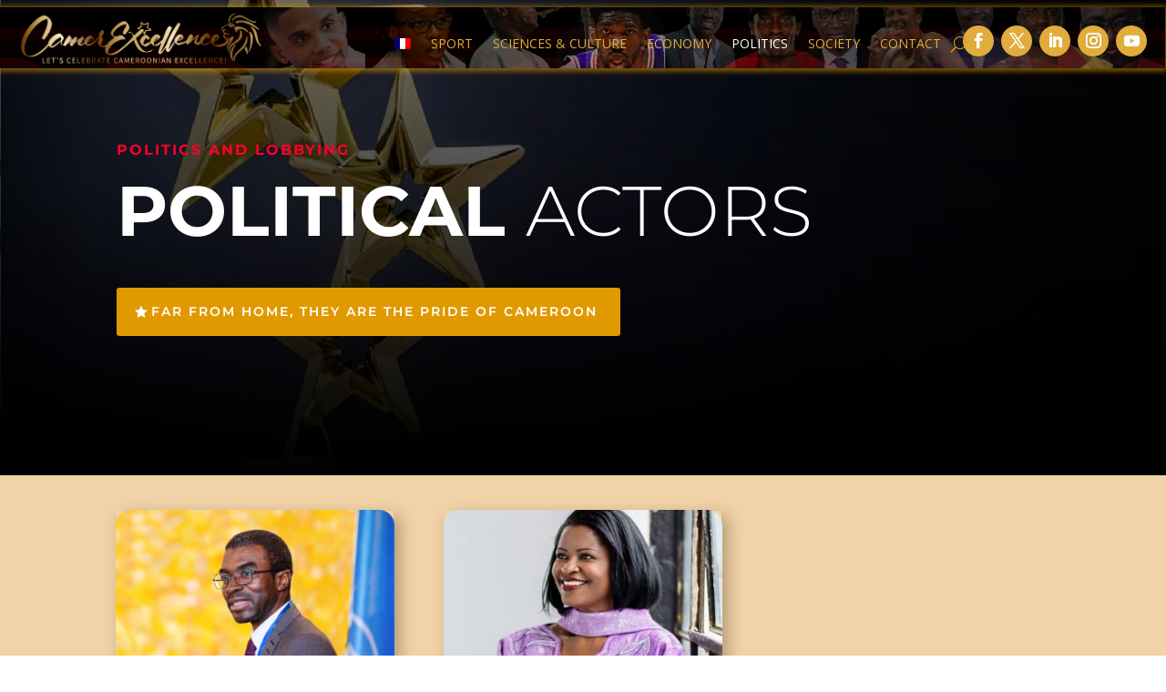

--- FILE ---
content_type: application/javascript
request_url: https://camerexcellence.com/wp-content/plugins/ultimate-social-media-icons,_js,_custom.js,qver==2.9.6+monarch,_js,_idle-timer.min.js,qver==1.4.14.pagespeed.jc.ypWGrKIfTI.js
body_size: 6832
content:
var mod_pagespeed_QbFy8xmzA1 = "jQuery(document).ready(function(e){jQuery(\"#sfsi_floater\").attr(\"data-top\",jQuery(document).height());});function showErrorSuc(s,i,e){if(\"error\"==s)var t=\"errorMsg\";else var t=\"sucMsg\";return SFSI(\".tab\"+e+\">.\"+t).html(i),SFSI(\".tab\"+e+\">.\"+t).show(),SFSI(\".tab\"+e+\">.\"+t).effect(\"highlight\",{},5e3),setTimeout(function(){SFSI(\".\"+t).slideUp(\"slow\");},5e3),!1;}function beForeLoad(){SFSI(\".loader-img\").show(),SFSI(\".save_button >a\").html(\"Saving...\"),SFSI(\".save_button >a\").css(\"pointer-events\",\"none\");}function sfsi_make_popBox(){var s=0;SFSI(\".sfsi_sample_icons >li\").each(function(){\"none\"!=SFSI(this).css(\"display\")&&(s=1);}),0==s?SFSI(\".sfsi_Popinner\").hide():SFSI(\".sfsi_Popinner\").show(),\"\"!=SFSI('input[name=\"sfsi_popup_text\"]').val()?(SFSI(\".sfsi_Popinner >h2\").html(SFSI('input[name=\"sfsi_popup_text\"]').val()),SFSI(\".sfsi_Popinner >h2\").show()):SFSI(\".sfsi_Popinner >h2\").hide(),SFSI(\".sfsi_Popinner\").css({\"border-color\":SFSI('input[name=\"sfsi_popup_border_color\"]').val(),\"border-width\":SFSI('input[name=\"sfsi_popup_border_thickness\"]').val(),\"border-style\":\"solid\"}),SFSI(\".sfsi_Popinner\").css(\"background-color\",SFSI('input[name=\"sfsi_popup_background_color\"]').val()),SFSI(\".sfsi_Popinner h2\").css(\"font-family\",SFSI(\"#sfsi_popup_font\").val()),SFSI(\".sfsi_Popinner h2\").css(\"font-style\",SFSI(\"#sfsi_popup_fontStyle\").val()),SFSI(\".sfsi_Popinner >h2\").css(\"font-size\",parseInt(SFSI('input[name=\"sfsi_popup_fontSize\"]').val())),SFSI(\".sfsi_Popinner >h2\").css(\"color\",SFSI('input[name=\"sfsi_popup_fontColor\"]').val()+\" !important\"),\"yes\"==SFSI('input[name=\"sfsi_popup_border_shadow\"]:checked').val()?SFSI(\".sfsi_Popinner\").css(\"box-shadow\",\"12px 30px 18px #CCCCCC\"):SFSI(\".sfsi_Popinner\").css(\"box-shadow\",\"none\");}function sfsi_stick_widget(s){0==initTop.length&&(SFSI(\".sfsi_widget\").each(function(s){initTop[s]=SFSI(this).position().top;}));var i=SFSI(window).scrollTop(),e=[],t=[];SFSI(\".sfsi_widget\").each(function(s){e[s]=SFSI(this).position().top,t[s]=SFSI(this);});var n=!1;for(var o in e){var a=parseInt(o)+1;e[o]<i&&e[a]>i&&a<e.length?(SFSI(t[o]).css({position:\"fixed\",top:s}),SFSI(t[a]).css({position:\"\",top:initTop[a]}),n=!0):SFSI(t[o]).css({position:\"\",top:initTop[o]});}if(!n){var r=e.length-1,c=-1;e.length>1&&(c=e.length-2),initTop[r]<i?(SFSI(t[r]).css({position:\"fixed\",top:s}),c>=0&&SFSI(t[c]).css({position:\"\",top:initTop[c]})):(SFSI(t[r]).css({position:\"\",top:initTop[r]}),c>=0&&e[c]<i);}}function sfsi_float_widget(s){function i(){r=\"Microsoft Internet Explorer\"===navigator.appName?a-document.documentElement.scrollTop:a-window.pageYOffset,Math.abs(r)>0?(window.removeEventListener(\"scroll\",i),a-=r*o,SFSI(\"#sfsi_floater\").css({top:Math.round((a+t).toString())+\"px\",transition:\"all 0.6s ease 0s\"}),setTimeout(i,n)):window.addEventListener(\"scroll\",i,!1);}function e(){var documentheight=SFSI(\"#sfsi_floater\").attr(\"data-top\");var fltrhght=parseInt(SFSI(\"#sfsi_floater\").height());var fltrtp=parseInt(SFSI(\"#sfsi_floater\").css(\"top\"));if(parseInt(fltrhght)+parseInt(fltrtp)<=documentheight){window.addEventListener(\"scroll\",i,!1);}else{window.removeEventListener(\"scroll\",i);SFSI(\"#sfsi_floater\").css(\"top\",documentheight+\"px\");}}if(\"center\"==s){var t=(SFSI(window).height()-SFSI(\"#sfsi_floater\").height())/2;}else if(\"bottom\"==s){var t=window.innerHeight-(SFSI(\"#sfsi_floater\").height()+parseInt(SFSI('#sfsi_floater').css('margin-bottom')));}else{var t=parseInt(s);}var n=50,o=.1,a=0,r=0;SFSI(\"#sfsi_floater\");var prev_onscroll=window.onscroll;window.onscroll=function(){if('function'===typeof prev_onload){prev_onload(),e();}else{e();}}}function sfsi_shuffle(){var $=window.jQuery;return SFSI('.sfsi_wDiv').each(function(index,container){var s=[];s=SFSI(container).find(\".sfsi_wicons \");s=Shuffle(s);SFSI(container).html(\"\");for(var i=0;i<s.length;i++){SFSI(s[i]).css('transform','none');SFSI(s[i]).css('position','relative');SFSI(container).append(s[i]);}})}function Shuffle(s){for(var i,e,t=s.length;t;i=parseInt(Math.random()*t),e=s[--t],s[t]=s[i],s[i]=e);return s}function sfsi_setCookie(s,i,e){var t=new Date();t.setTime(t.getTime()+1e3*60*60*24*e);var n=\"expires=\"+t.toGMTString();document.cookie=s+\"=\"+i+\"; \"+n;}function sfsfi_getCookie(s){for(var i=s+\"=\",e=document.cookie.split(\";\"),t=0;t<e.length;t++){var n=e[t].trim();if(0==n.indexOf(i))return n.substring(i.length,n.length);}return\"\";}function sfsi_hideFooter(){}window.onerror=function(){jQuery(\"#sfpageLoad\").fadeOut(2e3);},SFSI=jQuery,SFSI(window).on('load',function(){SFSI(\"#sfpageLoad\").fadeOut(2e3);if(jQuery('#sfsi_tifm_scroll_value').val()){jQuery('.sfsi_tifm_module_menu_block').click();setTimeout(function(){document.querySelector('.sfsi_tifm_tab_module_block').scrollIntoView({behavior:\"smooth\",block:\"center\",inline:\"nearest\"});},300);}});var global_error=0;SFSI(document).ready(function(s){SFSI(document).on('click','.inerCnt a[href=\"\"]',function(event){if(!(/Android|webOS|iPhone|iPad|iPod|BlackBerry|IEMobile|Opera Mini/i.test(navigator.userAgent))){event.preventDefault();}});SFSI(\"head\").append('<meta http-equiv=\"Cache-Control\" content=\"no-cache, no-store, must-revalidate\" />'),SFSI(\"head\").append('<meta http-equiv=\"Pragma\" content=\"no-cache\" />'),SFSI(\"head\").append('<meta http-equiv=\"Expires\" content=\"0\" />'),SFSI(document).click(function(s){var i=SFSI(\".sfsi_FrntInner\"),e=SFSI(\".sfsi_wDiv\"),t=SFSI(\"#at15s\");i.is(s.target)||0!==i.has(s.target).length||e.is(s.target)||0!==e.has(s.target).length||t.is(s.target)||0!==t.has(s.target).length||i.fadeOut();}),SFSI(\"div#sfsiid_linkedin\").find(\".icon4\").find(\"a\").find(\"img\").mouseover(function(){SFSI(this).css(\"opacity\",\"0.9\");}),SFSI(\"div#sfsiid_linkedin\").find(\".icon4\").find(\"a\").find(\"img\").mouseleave(function(){SFSI(this).css(\"opacity\",\"1\");}),SFSI(\"div#sfsiid_youtube\").find(\".icon1\").find(\"a\").find(\"img\").mouseover(function(){SFSI(this).css(\"opacity\",\"0.9\");}),SFSI(\"div#sfsiid_youtube\").find(\".icon1\").find(\"a\").find(\"img\").mouseleave(function(){SFSI(this).css(\"opacity\",\"1\");}),SFSI(\"div#sfsiid_facebook\").find(\".icon1\").find(\"a\").find(\"img\").mouseover(function(){SFSI(this).css(\"opacity\",\"0.9\");}),SFSI(\"div#sfsiid_facebook\").find(\".icon1\").find(\"a\").find(\"img\").mouseleave(function(){SFSI(this).css(\"opacity\",\"1\");}),SFSI(\"div#sfsiid_twitter\").find(\".cstmicon1\").find(\"a\").find(\"img\").mouseover(function(){SFSI(this).css(\"opacity\",\"0.9\");}),SFSI(\"div#sfsiid_twitter\").find(\".cstmicon1\").find(\"a\").find(\"img\").mouseleave(function(){SFSI(this).css(\"opacity\",\"1\");}),SFSI(\".pop-up\").on(\"click\",function(){(\"fbex-s2\"==SFSI(this).attr(\"data-id\")||\"linkex-s2\"==SFSI(this).attr(\"data-id\"))&&(SFSI(\".\"+SFSI(this).attr(\"data-id\")).hide(),SFSI(\".\"+SFSI(this).attr(\"data-id\")).css(\"opacity\",\"1\"),SFSI(\".\"+SFSI(this).attr(\"data-id\")).css(\"z-index\",\"1000\")),SFSI(\".\"+SFSI(this).attr(\"data-id\")).show(\"slow\");}),SFSI(document).on(\"click\",'#close_popup',function(){SFSI(\".read-overlay\").hide(\"slow\");});var e=0;sfsi_make_popBox(),SFSI('input[name=\"sfsi_popup_text\"] ,input[name=\"sfsi_popup_background_color\"],input[name=\"sfsi_popup_border_color\"],input[name=\"sfsi_popup_border_thickness\"],input[name=\"sfsi_popup_fontSize\"],input[name=\"sfsi_popup_fontColor\"]').on(\"keyup\",sfsi_make_popBox),SFSI('input[name=\"sfsi_popup_text\"] ,input[name=\"sfsi_popup_background_color\"],input[name=\"sfsi_popup_border_color\"],input[name=\"sfsi_popup_border_thickness\"],input[name=\"sfsi_popup_fontSize\"],input[name=\"sfsi_popup_fontColor\"]').on(\"focus\",sfsi_make_popBox),SFSI(\"#sfsi_popup_font ,#sfsi_popup_fontStyle\").on(\"change\",sfsi_make_popBox),SFSI(document).on(\"click\",'.radio',function(){var s=SFSI(this).parent().find(\"input:radio:first\");\"sfsi_popup_border_shadow\"==s.attr(\"name\")&&sfsi_make_popBox();}),/Android|webOS|iPhone|iPad|iPod|BlackBerry|IEMobile|Opera Mini/i.test(navigator.userAgent)?SFSI(document).on(\"click\",'img.sfsi_wicon',function(s){if(SFSI(s.target).parent().attr('href')==\"\"){s.preventDefault();}if(!SFSI(this).hasClass('sfsi_click_wicon')){s.stopPropagation&&s.stopPropagation();}var i=SFSI(\"#sfsi_floater_sec\").val();SFSI(\"div.sfsi_wicons\").css(\"z-index\",\"0\"),SFSI(this).parent().parent().parent().siblings(\"div.sfsi_wicons\").find(\".inerCnt\").find(\"div.sfsi_tool_tip_2\").hide(),SFSI(this).parent().parent().parent().parent().siblings(\"li\").length>0&&(SFSI(this).parent().parent().parent().parent().siblings(\"li\").find(\"div.sfsi_tool_tip_2\").css(\"z-index\",\"0\"),SFSI(this).parent().parent().parent().parent().siblings(\"li\").find(\"div.sfsi_wicons\").find(\".inerCnt\").find(\"div.sfsi_tool_tip_2\").hide()),SFSI(this).parent().parent().parent().css(\"z-index\",\"1000000\"),SFSI(this).parent().parent().css({\"z-index\":\"999\"}),SFSI(this).attr(\"data-effect\")&&\"fade_in\"==SFSI(this).attr(\"data-effect\")&&(SFSI(this).parentsUntil(\"div\").siblings(\"div.sfsi_tool_tip_2\").css({opacity:1,\"z-index\":10}),SFSI(this).parent().css(\"opacity\",\"1\")),SFSI(this).attr(\"data-effect\")&&\"scale\"==SFSI(this).attr(\"data-effect\")&&(SFSI(this).parent().addClass(\"scale\"),SFSI(this).parentsUntil(\"div\").siblings(\"div.sfsi_tool_tip_2\").css({opacity:1,\"z-index\":10}),SFSI(this).parent().css(\"opacity\",\"1\")),SFSI(this).attr(\"data-effect\")&&\"combo\"==SFSI(this).attr(\"data-effect\")&&(SFSI(this).parent().addClass(\"scale\"),SFSI(this).parent().css(\"opacity\",\"1\"),SFSI(this).parentsUntil(\"div\").siblings(\"div.sfsi_tool_tip_2\").css({opacity:1,\"z-index\":10})),(\"top-left\"==i||\"top-right\"==i||\"center-top\"==i)&&SFSI(this).parent().parent().parent().parent(\"#sfsi_floater\").length>0&&\"sfsi_floater\"==SFSI(this).parent().parent().parent().parent().attr(\"id\")?(SFSI(this).parentsUntil(\"div\").siblings(\"div.sfsi_tool_tip_2\").addClass(\"sfsi_plc_btm\"),SFSI(this).parentsUntil(\"div\").siblings(\"div.sfsi_tool_tip_2\").find(\"span.bot_arow\").addClass(\"top_big_arow\"),SFSI(this).parentsUntil(\"div\").siblings(\"div.sfsi_tool_tip_2\").css({opacity:1,\"z-index\":10,\"bottom\":\"auto\"}),SFSI(this).parentsUntil(\"div\").siblings(\"div.sfsi_tool_tip_2\").show()):(SFSI(this).parentsUntil(\"div\").siblings(\"div.sfsi_tool_tip_2\").find(\"span.bot_arow\").removeClass(\"top_big_arow\"),SFSI(this).parentsUntil(\"div\").siblings(\"div.sfsi_tool_tip_2\").removeClass(\"sfsi_plc_btm\"),SFSI(this).parentsUntil(\"div\").siblings(\"div.sfsi_tool_tip_2\").css({opacity:1,\"z-index\":1e3}),SFSI(this).parentsUntil(\"div\").siblings(\"div.sfsi_tool_tip_2\").show());}):SFSI(document).on(\"mouseenter\",\"img.sfsi_wicon\",function(){var s=SFSI(\"#sfsi_floater_sec\").val();SFSI(this).parent().parent().parent().parent().siblings(\"li\").length>0&&(SFSI(this).parent().parent().parent().parent().siblings(\"li\").find(\"div.sfsi_tool_tip_2\").css(\"z-index\",\"0\"),SFSI(this).parent().parent().parent().parent().siblings(\"li\").find(\"div.sfsi_wicons\").find(\".inerCnt\").find(\"div.sfsi_tool_tip_2\").hide());SFSI(this).parent().css({\"opacity\":\"1\"});SFSI(this).attr(\"data-effect\")&&\"fade_in\"==SFSI(this).attr(\"data-effect\")&&(SFSI(this).parentsUntil(\"div\").siblings(\"div.sfsi_tool_tip_2\").css({opacity:1,\"z-index\":1e8}),SFSI(this).parent().css(\"opacity\",\"1\"));SFSI(this).attr(\"data-effect\")&&\"scale\"==SFSI(this).attr(\"data-effect\")&&(SFSI(this).parent().addClass(\"scale\"),SFSI(this).parentsUntil(\"div\").siblings(\"div.sfsi_tool_tip_2\").css({opacity:1,\"z-index\":1e8}),SFSI(this).parent().css(\"opacity\",\"1\"));SFSI(this).attr(\"data-effect\")&&\"combo\"==SFSI(this).attr(\"data-effect\")&&(SFSI(this).parent().addClass(\"scale\"),SFSI(this).parent().css(\"opacity\",\"1\"),SFSI(this).parentsUntil(\"div\").siblings(\"div.sfsi_tool_tip_2\").css({opacity:1,\"z-index\":1e8}));(\"top-left\"==s||\"top-right\"==s||\"center-top\"==s)&&SFSI(this).parent().parent().parent().parent(\"#sfsi_floater\").length>0&&\"sfsi_floater\"==SFSI(this).parent().parent().parent().parent().attr(\"id\")?(SFSI(this).parentsUntil(\"div\").siblings(\"div.sfsi_tool_tip_2\").addClass(\"sfsi_plc_btm\"),SFSI(this).parentsUntil(\"div\").siblings(\"div.sfsi_tool_tip_2\").find(\"span.bot_arow\").addClass(\"top_big_arow\"),SFSI(this).parentsUntil(\"div\").siblings(\"div.sfsi_tool_tip_2\").css({opacity:1,\"z-index\":1e8,\"bottom\":\"auto\"}),SFSI(this).parentsUntil(\"div\").siblings(\"div.sfsi_tool_tip_2\").show()):(SFSI(this).parentsUntil(\"div\").siblings(\"div.sfsi_tool_tip_2\").find(\"span.bot_arow\").removeClass(\"top_big_arow\"),SFSI(this).parentsUntil(\"div\").siblings(\"div.sfsi_tool_tip_2\").removeClass(\"sfsi_plc_btm\"),SFSI(this).parentsUntil(\"div\").siblings(\"div.sfsi_tool_tip_2\").css({opacity:1,\"z-index\":1e8}),SFSI(this).parentsUntil(\"div\").siblings(\"div.sfsi_tool_tip_2\").show());});SFSI(document).on(\"mouseleave\",\"div.sfsi_wicons\",function(){SFSI(this).children(\"div.inerCnt\").children(\"a.sficn\").attr(\"data-effect\")&&\"fade_in\"==SFSI(this).children(\"div.inerCnt\").children(\"a.sficn\").attr(\"data-effect\")&&SFSI(this).children(\"div.inerCnt\").find(\"a.sficn\").css(\"opacity\",\"0.6\"),SFSI(this).children(\"div.inerCnt\").children(\"a.sficn\").attr(\"data-effect\")&&\"scale\"==SFSI(this).children(\"div.inerCnt\").children(\"a.sficn\").attr(\"data-effect\")&&SFSI(this).children(\"div.inerCnt\").find(\"a.sficn\").removeClass(\"scale\"),SFSI(this).children(\"div.inerCnt\").children(\"a.sficn\").attr(\"data-effect\")&&\"combo\"==SFSI(this).children(\"div.inerCnt\").children(\"a.sficn\").attr(\"data-effect\")&&SFSI(this).children(\"div.inerCnt\").find(\"a.sficn\").removeClass(\"scale\").css(\"opacity\",\"0.6\"),SFSI(this).parent(\"div\").find(\"div.sfsi_tool_tip_2\").css(\"display\",\"none\"),SFSI(this).parent(\"div\").find(\"div.sfsi_tool_tip_2\").css(\"opacity\",\"0\");});SFSI(document).on(\"mouseenter\",\"div.sfsi_tool_tip_2\",function(){SFSI(this).find(\"div.sfsi_tool_tip_2\").css({\"z-index\":1e8,\"opacity\":1});});SFSI(\"body\").on(\"click\",function(e){var target=SFSI(e.target);if(!target.is(\".sfsi_wicon\")){SFSI(\".inerCnt\").find(\"div.sfsi_tool_tip_2\").hide();}});SFSI(\".adminTooltip >a\").on(\"hover\",function(){SFSI(this).offset().top,SFSI(this).parent(\"div\").find(\"div.sfsi_tool_tip_2_inr\").css(\"opacity\",\"1\"),SFSI(this).parent(\"div\").find(\"div.sfsi_tool_tip_2_inr\").show();});SFSI(\".adminTooltip\").on(\"mouseleave\",function(){\"none\"!=SFSI(\".gpls_tool_bdr\").css(\"display\")&&0!=SFSI(\".gpls_tool_bdr\").css(\"opacity\")?SFSI(\".pop_up_box \").on(\"click\",function(){SFSI(this).parent(\"div\").find(\"div.sfsi_tool_tip_2_inr\").css(\"opacity\",\"0\"),SFSI(this).parent(\"div\").find(\"div.sfsi_tool_tip_2_inr\").hide();}):(SFSI(this).parent(\"div\").find(\"div.sfsi_tool_tip_2_inr\").css(\"opacity\",\"0\"),SFSI(this).parent(\"div\").find(\"div.sfsi_tool_tip_2_inr\").hide());});SFSI(\".expand-area\").on(\"click\",function(){\"Read more\"==SFSI(this).text()?(SFSI(this).siblings(\"p\").children(\"label\").fadeIn(\"slow\"),SFSI(this).text(\"Collapse\")):(SFSI(this).siblings(\"p\").children(\"label\").fadeOut(\"slow\"),SFSI(this).text(\"Read more\"));});SFSI(\".sfsi_wDiv\").length>0&&setTimeout(function(){var s=parseInt(SFSI(\".sfsi_wDiv\").height())+15+\"px\";SFSI(\".sfsi_holders\").each(function(){SFSI(this).css(\"height\",s);SFSI(\".sfsi_widget\");});},200);SFSI('.usm-widget__footer-text-link').on('click',function(){SFSI(this).parents('.usm-widget').toggle('usm-widget--open');SFSI.ajax({type:\"post\",dataType:\"json\",url:sfsi_icon_ajax_object.ajax_url,data:{nonce:sfsi_icon_ajax_object.nonce,action:\"sfsi_hide_admin_forum_notification\"},success:function(){SFSI('.usm-widget').remove();}});});SFSI('.usm-widget__toggle-btn').on('click',function(){var currentThis=SFSI(this);currentThis.parents('.usm-widget').toggleClass('usm-widget--open');var toggleStatus='';if(currentThis.parents('.usm-widget').hasClass('usm-widget--open')){toggleStatus='hide';}else{toggleStatus='show';}SFSI.ajax({type:\"post\",dataType:\"json\",url:sfsi_icon_ajax_object.ajax_url,data:{action:\"sfsi_default_hide_admin_notification\",status:toggleStatus,nonce:sfsi_icon_ajax_object.unonce},success:function(){currentThis.addClass('sfsi-first-click-enabled');}});});});function sfsihidemepopup(){SFSI(\".sfsi_FrntInner_chg\").fadeOut();}var initTop=new Array();function close_overlay(selector){if(typeof selector===\"undefined\"){selector='.sfsi_overlay';}jQuery(selector).removeClass('show').addClass('hide').hide();}function sfsi_wechat_share(url){if(jQuery('.sfsi_wechat_follow_overlay').length==0){jQuery('body').append(\"<div class='sfsi_wechat_follow_overlay sfsi_overlay show'><div class='sfsi_inner_display'><a class='close_btn' href='' onclick='event.preventDefault();close_overlay(\\\".sfsi_wechat_follow_overlay\\\")' >×</a><div style='width:95%;max-width:500px; min-height:80%;background-color:#fff;margin:0 auto;margin:10% auto;padding: 20px 0;'><div style='width:90%;margin: 0 auto;text-align:center'><div class='sfsi_wechat_qr_display' style='display:inline-block'></div></div><div style='width:80%;margin:10px auto 0 auto;text-align:center;font-weight:900;font-size:25px;'>\\\"Scan QR Code\\\" in WeChat and press ··· to share!</div></div></div>\");new QRCode(jQuery('.sfsi_wechat_follow_overlay .sfsi_wechat_qr_display')[0],encodeURI(decodeURI(window.location.href)))\njQuery('.sfsi_wechat_follow_overlay .sfsi_wechat_qr_display img').attr('nopin','nopin')}else{jQuery('.sfsi_wechat_follow_overlay').removeClass('hide').addClass('show').show();}}function sfsi_mobile_wechat_share(url){if(jQuery('.sfsi_wechat_follow_overlay').length==0){jQuery('body').append(\"<div class='sfsi_wechat_follow_overlay sfsi_overlay show'><div class='sfsi_inner_display'><a class='close_btn' href='' onclick=\\\"event.preventDefault();close_overlay(\\'.sfsi_wechat_follow_overlay\\')\\\" >×</a><div style='width:95%; min-height:80%;background-color:#fff;margin:0 auto;margin:30% auto;padding: 20px 0;'><div style='width:90%;margin: 0 auto;'><input type='text' value='\"+encodeURI(decodeURI(window.location.href))+\"' style='width:100%;padding:7px 0;text-align:center' /></div><div style='width:80%;margin:10px auto 0 auto'><div  class='sfsi_upload_butt_container' ><button onclick='sfsi_copy_text_parent_input(event)' class='upload_butt' >Copy</button></div><div class='sfsi_upload_butt_container' ><a href='weixin://' class='upload_butt'>Open WeChat</a></div></div></div></div>\");}else{jQuery('.sfsi_wechat_scan').removeClass('hide').addClass('show');}}function sfsi_copy_text_parent_input(event){var target=jQuery(event.target);input_target=target.parent().parent().parent().find('input');input_target.select();document.execCommand('copy');}function sfsi_responsive_toggle(){let lastScrollTop=0;jQuery(window).on('scroll',function(){let scrollTop=jQuery(this).scrollTop();let scrollDirection=scrollTop>lastScrollTop?'down':'up';lastScrollTop=scrollTop;if(/Android|webOS|iPhone|iPad|iPod|BlackBerry|IEMobile|Opera Mini/i.test(navigator.userAgent)){if(scrollDirection==='down'&&jQuery(window).scrollTop()+jQuery(window).height()>=jQuery(document).height()-100){showPopup();}}else{if(scrollDirection==='down'&&jQuery(window).scrollTop()+jQuery(window).height()>=jQuery(document).height()-3){showPopup();}}});function showPopup(){jQuery('.sfsi_outr_div').css({'z-index':'9996',opacity:1,top:'calc((100vh - '+jQuery('.sfsi_outr_div').outerHeight()+'px) / 2)',position:'fixed',});jQuery('.sfsi_outr_div').fadeIn(200);jQuery('.sfsi_FrntInner_chg').fadeIn(200);}}function createCookie(name,value,expires,path,domain){var cookie=name+\"=\"+escape(value)+\";\";if(expires){if(expires instanceof Date){if(isNaN(expires.getTime()))expires=new Date();}else\nexpires=new Date(new Date().getTime()+parseInt(expires)*1000*60*60*24);cookie+=\"expires=\"+expires.toGMTString()+\";\";}if(path)cookie+=\"path=\"+path+\";\";if(domain)cookie+=\"domain=\"+domain+\";\";document.cookie=cookie;}function sfsi_time_pop_up(time_popUp){jQuery(document).ready(function($){try{if(document.cookie.indexOf('sfsi_popup')!==-1){return;}createCookie('sfsi_popup',new Date.getTime(),30,'/');}catch(Exception){}setTimeout(function(){jQuery('.sfsi_outr_div').css({'z-index':'1000000',opacity:1});jQuery('.sfsi_outr_div').fadeIn(200);jQuery('.sfsi_FrntInner_chg').fadeIn(200);},time_popUp);});}function sfsi_social_pop_up(time_popUp){jQuery(document).ready(function($){try{if(document.cookie.indexOf('sfsi_socialPopUp')!==-1){return;}createCookie('sfsi_popup',new Date.getTime(),30,'/');}catch(Exception){}setTimeout(function(){jQuery('.sfsi_outr_div').css({'z-index':'1000000',opacity:1});jQuery('.sfsi_outr_div').fadeIn();},time_popUp);});}function sfsi_plugin_version(pluginVersion){jQuery(document).ready(function(e){jQuery(\"body\").addClass(\"sfsi_\"+pluginVersion)});}function sfsi_widget_set(){jQuery(\".sfsi_widget\").each(function(index){if(jQuery(this).attr(\"data-position\")==\"widget\"){var wdgt_hght=jQuery(this).children(\".norm_row.sfsi_wDiv\").height();var title_hght=jQuery(this).parent(\".widget.sfsi\").children(\".widget-title\").height();var totl_hght=parseInt(title_hght)+parseInt(wdgt_hght);jQuery(this).parent(\".widget.sfsi\").css(\"min-height\",totl_hght+\"px\");}});}SFSI(window).on('load',function(){SFSI('.sfsi_pinterest_sm_click').on('click touchstart',function(){sfsi_pinterest_modal_images(e);});});function sfsi_pinterest_modal_images(event,url,title){event&&event.preventDefault();var imgSrc=[];var page_title;page_title=SFSI('meta[property=\"og:title\"]').attr('content');if(undefined==page_title){page_title=SFSI('head title').text();}if(undefined==title){title=page_title;}if(undefined==url){url=window.location.href;}SFSI('body img').each(function(index){var src=SFSI(this).attr('src')||\"\";var height=SFSI(this).height();var width=SFSI(this).width();var image_title=SFSI(this).attr('title')||\"\";var alt=SFSI(this).attr('alt')||\"\";var no_pin=SFSI(this).attr('data-pin-nopin')||\"\";var no_pin_old=SFSI(this).attr('nopin')||\"\";if(src!==\"\"&&!src.startsWith(\"javascript\")&&height>100&&width>100&&no_pin_old!==\"nopin\"&&no_pin!==\"true\"){imgSrc.push({src:src,title:title&&\"\"!==title?title:(image_title&&\"\"!==image_title?image_title:alt)});}});sfsi_pinterest_modal();if(imgSrc.length==0){var meta_img=SFSI('meta[property=\"og:image\"]').attr('content');if(undefined==meta_img){meta_img=\"\";}SFSI('.sfsi_flex_container').append('<div><a href=\"http://www.pinterest.com/pin/create/button/?url='+encodeURIComponent(url)+'&media=&description='+encodeURIComponent(page_title).replace('+','%20').replace(\"#\",\"%23\")+'\"><div style=\"width:140px;height:90px;display:inline-block;\" ></div><span class=\"sfsi_pinterest_overlay\"><img data-pin-nopin=\"true\" height=\"30\" width=\"30\" src=\"'+window.sfsi_icon_ajax_object.plugin_url+'/images/pinterest.png\" /></span></a></div>')}else{SFSI.each(imgSrc,function(index,val){SFSI('.sfsi_flex_container').append('<div><a href=\"http://www.pinterest.com/pin/create/button/?url='+encodeURIComponent(url)+'&media='+val.src+'&description='+encodeURIComponent(val.title?val.title:page_title).replace('+','%20').replace(\"#\",\"%23\")+'\"><img style=\"display:inline\"  data-pin-nopin=\"true\" src=\"'+val.src+'\"><span class=\"sfsi_pinterest_overlay\" style=\"width:140px;left:unset;\"><img data-pin-nopin=\"true\" height=\"30\" width=\"30\" style=\"display:inline\" src=\"'+window.sfsi_icon_ajax_object.plugin_url+'/images/pinterest.png\" /></span></a></div>');});}event.preventDefault();}function sfsi_pinterest_modal(imgs){jQuery('body').append(\"<div class='sfsi_wechat_follow_overlay sfsi_overlay show'>\"+\"<div class='sfsi_inner_display'>\"+'<a class=\"close_btn\" href=\"\" onclick=\"event.preventDefault();close_overlay(\\'.sfsi_wechat_follow_overlay\\')\" >×</a>'+\"<div style='width:95%;max-width:500px; min-height:80%;background-color:#fff;margin:0 auto;margin:10% auto;padding: 20px 0;border-radius: 20px;'>\"+\"<h4 style='margin-left:10px;'>Pin It on Pinterest</h4>\"+\"<div class='sfsi_flex_container'>\"+\"</div>\"+\"</div>\"+\"</div>\"+\"</div>\");}var sfsi_functions_loaded=new CustomEvent('sfsi_functions_loaded',{detail:{\"abc\":\"def\"}});window.dispatchEvent(sfsi_functions_loaded);function showSuccessAlert(){var alert=document.getElementById(\"success-alert\");alert.style.display=\"block\";alert.style.animation=\"intro-animation 1s\";setTimeout(function(){alert.style.animation=\"fade-out 2s\";setTimeout(function(){alert.style.display=\"none\";alert.style.animation=\"none\";},2000);},3000);}function sfsi_copyLink(str){try{const el=document.createElement('textarea');el.value=str;el.setAttribute('readonly','');el.style.position='absolute';el.style.left='-9999px';document.body.appendChild(el);el.select();document.execCommand('copy');document.body.removeChild(el);showSuccessAlert();return true;}catch(e){console.log(e);return false;}}document.querySelectorAll('a.sfsi_copylink').forEach(function(anchor){anchor.addEventListener('click',function(e){e.preventDefault();sfsi_copyLink(window.location.href);});});";
var mod_pagespeed__TtYkyIkHg = "!function(c){c.idleTimer=function(e,n){var i;\"object\"==typeof e?(i=e,e=null):\"number\"==typeof e&&(i={timeout:e},e=null),n=n||document,i=c.extend({idle:!1,timeout:3e4,events:\"mousemove keydown wheel DOMMouseScroll mousewheel mousedown touchstart touchmove MSPointerDown MSPointerMove\"},i);function t(e){var i=c.data(n,\"idleTimerObj\")||{};i.idle=!i.idle,i.olddate=+new Date;var t=c.Event((i.idle?\"idle\":\"active\")+\".idleTimer\");c(n).trigger(t,[n,c.extend({},i),e])}function r(e){var i=c.data(n,\"idleTimerObj\")||{};if((\"storage\"!==e.type||e.originalEvent.key===i.timerSyncId)&&null==i.remaining){if(\"mousemove\"===e.type){if(e.pageX===i.pageX&&e.pageY===i.pageY)return;if(void 0===e.pageX&&void 0===e.pageY)return;if(new Date-i.olddate<200)return}clearTimeout(i.tId),i.idle&&t(e),i.lastActive=+new Date,i.pageX=e.pageX,i.pageY=e.pageY,\"storage\"!==e.type&&i.timerSyncId&&\"undefined\"!=typeof localStorage&&localStorage.setItem(i.timerSyncId,i.lastActive),i.tId=setTimeout(t,i.timeout)}}function l(){var e=c.data(n,\"idleTimerObj\")||{};e.idle=e.idleBackup,e.olddate=+new Date,e.lastActive=e.olddate,e.remaining=null,clearTimeout(e.tId),e.idle||(e.tId=setTimeout(t,e.timeout))}var a,d,o,u=c(n),m=u.data(\"idleTimerObj\")||{};if(null===e&&void 0!==m.idle)return l(),u;if(null!==e){if(null!==e&&void 0===m.idle)return!1;if(\"destroy\"===e)return o=c.data(n,\"idleTimerObj\")||{},clearTimeout(o.tId),u.removeData(\"idleTimerObj\"),u.off(\"._idleTimer\"),u;if(\"pause\"===e)return null==(d=c.data(n,\"idleTimerObj\")||{}).remaining&&(d.remaining=d.timeout-(new Date-d.olddate),clearTimeout(d.tId)),u;if(\"resume\"===e)return null!=(a=c.data(n,\"idleTimerObj\")||{}).remaining&&(a.idle||(a.tId=setTimeout(t,a.remaining)),a.remaining=null),u;if(\"reset\"===e)return l(),u;if(\"getRemainingTime\"===e)return function(){var e=c.data(n,\"idleTimerObj\")||{};if(e.idle)return 0;if(null!=e.remaining)return e.remaining;var i=e.timeout-(new Date-e.lastActive);return i<0&&(i=0),i}();if(\"getElapsedTime\"===e)return new Date-m.olddate;if(\"getLastActiveTime\"===e)return m.lastActive;if(\"isIdle\"===e)return m.idle}return u.on((i.events+\" \").split(\" \").join(\"._idleTimer \").trim(),function(e){r(e)}),i.timerSyncId&&c(window).on(\"storage\",r),(m=c.extend({},{olddate:+new Date,lastActive:+new Date,idle:i.idle,idleBackup:i.idle,timeout:i.timeout,remaining:null,timerSyncId:i.timerSyncId,tId:null,pageX:null,pageY:null})).idle||(m.tId=setTimeout(t,m.timeout)),c.data(n,\"idleTimerObj\",m),u},c.fn.idleTimer=function(e){return this[0]?c.idleTimer(e,this[0]):this}}(jQuery);";


--- FILE ---
content_type: image/svg+xml
request_url: https://camerexcellence.com/wp-content/uploads//2021/08/CamerExcellence-CLASSIC-GOLD-low-res.svg
body_size: 55662
content:
<svg version="1.2" baseProfile="tiny-ps" xmlns="http://www.w3.org/2000/svg" viewBox="0 0 1098 235" width="1098" height="235">
	<title>CamerExcellence-CLASSIC-GOLD-low-res</title>
	<defs>
		<image  width="1083" height="226" id="img1" href="[data-uri]"/>
	</defs>
	<style>
		tspan { white-space:pre }
	</style>
	<use id="Background" href="#img1" x="9" y="3" />
</svg>

--- FILE ---
content_type: image/svg+xml
request_url: https://camerexcellence.com/wp-content/uploads//2021/08/LOGO-CAMEREXCELLENCE-MODIFIABLE-EN-e1627931059606.svg
body_size: 416265
content:
<svg version="1.2" baseProfile="tiny-ps" xmlns="http://www.w3.org/2000/svg" viewBox="0 0 6075 1631" width="6075" height="1631">
	<title>LOGO-CAMEREXCELLENCE-MODIFIABLE-EN-e1627931059606</title>
	<defs>
		<image  width="5806" height="1350" id="img1" href="[data-uri]"/>
	</defs>
	<style>
		tspan { white-space:pre }
	</style>
	<use id="Background" href="#img1" x="154" y="132" />
</svg>